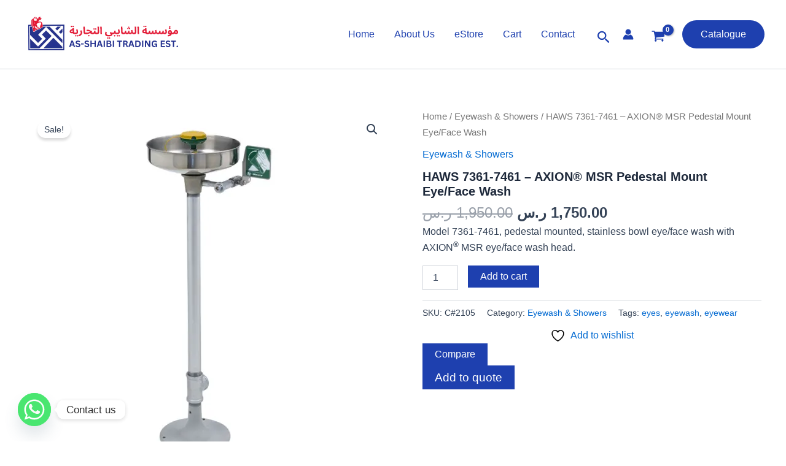

--- FILE ---
content_type: image/svg+xml
request_url: https://www.asshaibi.com/wp-content/uploads/2022/09/As-2.svg
body_size: 132530
content:
<svg xmlns="http://www.w3.org/2000/svg" xmlns:xlink="http://www.w3.org/1999/xlink" width="270" viewBox="0 0 202.5 60" height="80" preserveAspectRatio="xMidYMid meet"><defs><g></g><clipPath id="e2e09eb47c"><path d="M 0 0.0742188 L 202 0.0742188 L 202 59.925781 L 0 59.925781 Z M 0 0.0742188 " clip-rule="nonzero"></path></clipPath><clipPath id="a261770913"><path d="M 6 6.058594 L 53.867188 6.058594 L 53.867188 53.941406 L 6 53.941406 Z M 6 6.058594 " clip-rule="nonzero"></path></clipPath><image x="0" y="0" width="432" xlink:href="[data-uri]" id="455f8ba88e" height="432" preserveAspectRatio="xMidYMid meet"></image></defs><g clip-path="url(#e2e09eb47c)"><path fill="#ffffff" d="M 0 0.0742188 L 202 0.0742188 L 202 59.925781 L 0 59.925781 Z M 0 0.0742188 " fill-opacity="1" fill-rule="nonzero"></path><path fill="#ffffff" d="M 0 0.0742188 L 202 0.0742188 L 202 59.925781 L 0 59.925781 Z M 0 0.0742188 " fill-opacity="1" fill-rule="nonzero"></path></g><g clip-path="url(#a261770913)"><g transform="matrix(0.110837, 0, 0, 0.110837, 5.985221, 6.059115)"><image x="0" y="0" width="432" xlink:href="[data-uri]" height="432" preserveAspectRatio="xMidYMid meet"></image></g></g><g fill="#24318f" fill-opacity="1"><g transform="translate(58.035197, 45.523458)"><g><path d="M 7.453125 0 L 5.84375 0 L 5.265625 -1.796875 L 2.28125 -1.796875 L 1.703125 0 L 0.109375 0 L 2.796875 -7.78125 L 4.78125 -7.78125 Z M 3.703125 -6.15625 L 2.703125 -3.078125 L 4.828125 -3.078125 L 3.828125 -6.15625 Z M 3.703125 -6.15625 "></path></g></g></g><g fill="#24318f" fill-opacity="1"><g transform="translate(65.613602, 45.523458)"><g><path d="M 3.453125 0.109375 C 2.910156 0.109375 2.425781 0.046875 2 -0.078125 C 1.582031 -0.210938 1.234375 -0.390625 0.953125 -0.609375 C 0.671875 -0.828125 0.457031 -1.066406 0.3125 -1.328125 L 1.15625 -2.359375 L 1.296875 -2.359375 C 1.523438 -2.003906 1.816406 -1.722656 2.171875 -1.515625 C 2.535156 -1.316406 2.960938 -1.21875 3.453125 -1.21875 C 3.859375 -1.21875 4.164062 -1.300781 4.375 -1.46875 C 4.582031 -1.644531 4.6875 -1.890625 4.6875 -2.203125 C 4.6875 -2.378906 4.648438 -2.53125 4.578125 -2.65625 C 4.515625 -2.78125 4.40625 -2.882812 4.25 -2.96875 C 4.09375 -3.0625 3.882812 -3.140625 3.625 -3.203125 L 2.625 -3.4375 C 1.925781 -3.59375 1.40625 -3.851562 1.0625 -4.21875 C 0.71875 -4.59375 0.546875 -5.078125 0.546875 -5.671875 C 0.546875 -6.109375 0.65625 -6.492188 0.875 -6.828125 C 1.09375 -7.160156 1.410156 -7.421875 1.828125 -7.609375 C 2.253906 -7.796875 2.757812 -7.890625 3.34375 -7.890625 C 3.945312 -7.890625 4.460938 -7.804688 4.890625 -7.640625 C 5.316406 -7.484375 5.675781 -7.242188 5.96875 -6.921875 L 5.203125 -5.875 L 5.078125 -5.875 C 4.859375 -6.113281 4.601562 -6.289062 4.3125 -6.40625 C 4.03125 -6.519531 3.707031 -6.578125 3.34375 -6.578125 C 2.925781 -6.578125 2.601562 -6.5 2.375 -6.34375 C 2.15625 -6.195312 2.046875 -5.992188 2.046875 -5.734375 C 2.046875 -5.484375 2.125 -5.285156 2.28125 -5.140625 C 2.4375 -4.992188 2.703125 -4.882812 3.078125 -4.8125 L 4.109375 -4.59375 C 4.859375 -4.4375 5.40625 -4.164062 5.75 -3.78125 C 6.09375 -3.40625 6.265625 -2.910156 6.265625 -2.296875 C 6.265625 -1.804688 6.15625 -1.378906 5.9375 -1.015625 C 5.726562 -0.660156 5.410156 -0.382812 4.984375 -0.1875 C 4.566406 0.0078125 4.054688 0.109375 3.453125 0.109375 Z M 3.453125 0.109375 "></path></g></g></g><g fill="#24318f" fill-opacity="1"><g transform="translate(72.293235, 45.523458)"><g><path d="M 3.71875 -3.125 L 0.46875 -3.125 L 0.46875 -4.421875 L 3.71875 -4.421875 Z M 3.71875 -3.125 "></path></g></g></g><g fill="#24318f" fill-opacity="1"><g transform="translate(76.489278, 45.523458)"><g><path d="M 3.453125 0.109375 C 2.910156 0.109375 2.425781 0.046875 2 -0.078125 C 1.582031 -0.210938 1.234375 -0.390625 0.953125 -0.609375 C 0.671875 -0.828125 0.457031 -1.066406 0.3125 -1.328125 L 1.15625 -2.359375 L 1.296875 -2.359375 C 1.523438 -2.003906 1.816406 -1.722656 2.171875 -1.515625 C 2.535156 -1.316406 2.960938 -1.21875 3.453125 -1.21875 C 3.859375 -1.21875 4.164062 -1.300781 4.375 -1.46875 C 4.582031 -1.644531 4.6875 -1.890625 4.6875 -2.203125 C 4.6875 -2.378906 4.648438 -2.53125 4.578125 -2.65625 C 4.515625 -2.78125 4.40625 -2.882812 4.25 -2.96875 C 4.09375 -3.0625 3.882812 -3.140625 3.625 -3.203125 L 2.625 -3.4375 C 1.925781 -3.59375 1.40625 -3.851562 1.0625 -4.21875 C 0.71875 -4.59375 0.546875 -5.078125 0.546875 -5.671875 C 0.546875 -6.109375 0.65625 -6.492188 0.875 -6.828125 C 1.09375 -7.160156 1.410156 -7.421875 1.828125 -7.609375 C 2.253906 -7.796875 2.757812 -7.890625 3.34375 -7.890625 C 3.945312 -7.890625 4.460938 -7.804688 4.890625 -7.640625 C 5.316406 -7.484375 5.675781 -7.242188 5.96875 -6.921875 L 5.203125 -5.875 L 5.078125 -5.875 C 4.859375 -6.113281 4.601562 -6.289062 4.3125 -6.40625 C 4.03125 -6.519531 3.707031 -6.578125 3.34375 -6.578125 C 2.925781 -6.578125 2.601562 -6.5 2.375 -6.34375 C 2.15625 -6.195312 2.046875 -5.992188 2.046875 -5.734375 C 2.046875 -5.484375 2.125 -5.285156 2.28125 -5.140625 C 2.4375 -4.992188 2.703125 -4.882812 3.078125 -4.8125 L 4.109375 -4.59375 C 4.859375 -4.4375 5.40625 -4.164062 5.75 -3.78125 C 6.09375 -3.40625 6.265625 -2.910156 6.265625 -2.296875 C 6.265625 -1.804688 6.15625 -1.378906 5.9375 -1.015625 C 5.726562 -0.660156 5.410156 -0.382812 4.984375 -0.1875 C 4.566406 0.0078125 4.054688 0.109375 3.453125 0.109375 Z M 3.453125 0.109375 "></path></g></g></g><g fill="#24318f" fill-opacity="1"><g transform="translate(83.168911, 45.523458)"><g><path d="M 6.03125 -4.84375 L 6.03125 -7.78125 L 7.5625 -7.78125 L 7.5625 0 L 6.03125 0 L 6.03125 -3.546875 L 2.546875 -3.546875 L 2.546875 0 L 1.015625 0 L 1.015625 -7.78125 L 2.546875 -7.78125 L 2.546875 -4.84375 Z M 6.03125 -4.84375 "></path></g></g></g><g fill="#24318f" fill-opacity="1"><g transform="translate(91.747133, 45.523458)"><g><path d="M 7.453125 0 L 5.84375 0 L 5.265625 -1.796875 L 2.28125 -1.796875 L 1.703125 0 L 0.109375 0 L 2.796875 -7.78125 L 4.78125 -7.78125 Z M 3.703125 -6.15625 L 2.703125 -3.078125 L 4.828125 -3.078125 L 3.828125 -6.15625 Z M 3.703125 -6.15625 "></path></g></g></g><g fill="#24318f" fill-opacity="1"><g transform="translate(99.325538, 45.523458)"><g><path d="M 2.546875 0 L 1.015625 0 L 1.015625 -7.78125 L 2.546875 -7.78125 Z M 2.546875 0 "></path></g></g></g><g fill="#24318f" fill-opacity="1"><g transform="translate(102.888718, 45.523458)"><g><path d="M 1.015625 0 L 1.015625 -7.78125 L 4.328125 -7.78125 C 4.804688 -7.78125 5.210938 -7.703125 5.546875 -7.546875 C 5.878906 -7.398438 6.128906 -7.1875 6.296875 -6.90625 C 6.460938 -6.625 6.546875 -6.296875 6.546875 -5.921875 C 6.546875 -5.578125 6.460938 -5.269531 6.296875 -5 C 6.128906 -4.738281 5.890625 -4.53125 5.578125 -4.375 L 5.578125 -4.265625 C 6.066406 -4.140625 6.441406 -3.90625 6.703125 -3.5625 C 6.972656 -3.226562 7.109375 -2.816406 7.109375 -2.328125 C 7.109375 -1.585938 6.882812 -1.015625 6.4375 -0.609375 C 5.988281 -0.203125 5.328125 0 4.453125 0 Z M 4.015625 -4.671875 C 4.722656 -4.671875 5.078125 -4.992188 5.078125 -5.640625 C 5.078125 -5.972656 4.988281 -6.21875 4.8125 -6.375 C 4.632812 -6.539062 4.367188 -6.625 4.015625 -6.625 L 2.546875 -6.625 L 2.546875 -4.671875 Z M 4.296875 -1.21875 C 5.140625 -1.21875 5.5625 -1.601562 5.5625 -2.375 C 5.5625 -3.144531 5.140625 -3.53125 4.296875 -3.53125 L 2.546875 -3.53125 L 2.546875 -1.21875 Z M 4.296875 -1.21875 "></path></g></g></g><g fill="#24318f" fill-opacity="1"><g transform="translate(110.493714, 45.523458)"><g><path d="M 2.546875 0 L 1.015625 0 L 1.015625 -7.78125 L 2.546875 -7.78125 Z M 2.546875 0 "></path></g></g></g><g fill="#24318f" fill-opacity="1"><g transform="translate(114.056894, 45.523458)"><g></g></g></g><g fill="#24318f" fill-opacity="1"><g transform="translate(116.625574, 45.523458)"><g><path d="M 6.234375 -7.78125 L 6.234375 -6.484375 L 3.984375 -6.484375 L 3.984375 0 L 2.453125 0 L 2.453125 -6.484375 L 0.21875 -6.484375 L 0.21875 -7.78125 Z M 6.234375 -7.78125 "></path></g></g></g><g fill="#24318f" fill-opacity="1"><g transform="translate(123.071207, 45.523458)"><g><path d="M 1.015625 0 L 1.015625 -7.78125 L 4.125 -7.78125 C 4.9375 -7.78125 5.546875 -7.59375 5.953125 -7.21875 C 6.359375 -6.84375 6.5625 -6.332031 6.5625 -5.6875 C 6.5625 -5.21875 6.441406 -4.832031 6.203125 -4.53125 C 5.960938 -4.226562 5.609375 -3.992188 5.140625 -3.828125 L 5.140625 -3.71875 C 5.378906 -3.613281 5.570312 -3.457031 5.71875 -3.25 C 5.875 -3.039062 6.019531 -2.726562 6.15625 -2.3125 L 6.9375 0 L 5.359375 0 L 4.59375 -2.328125 C 4.519531 -2.554688 4.429688 -2.734375 4.328125 -2.859375 C 4.234375 -2.992188 4.109375 -3.085938 3.953125 -3.140625 C 3.804688 -3.203125 3.613281 -3.234375 3.375 -3.234375 L 2.546875 -3.234375 L 2.546875 0 Z M 3.953125 -4.453125 C 4.691406 -4.453125 5.0625 -4.800781 5.0625 -5.5 C 5.0625 -6.207031 4.691406 -6.5625 3.953125 -6.5625 L 2.546875 -6.5625 L 2.546875 -4.453125 Z M 3.953125 -4.453125 "></path></g></g></g><g fill="#24318f" fill-opacity="1"><g transform="translate(130.341157, 45.523458)"><g><path d="M 7.453125 0 L 5.84375 0 L 5.265625 -1.796875 L 2.28125 -1.796875 L 1.703125 0 L 0.109375 0 L 2.796875 -7.78125 L 4.78125 -7.78125 Z M 3.703125 -6.15625 L 2.703125 -3.078125 L 4.828125 -3.078125 L 3.828125 -6.15625 Z M 3.703125 -6.15625 "></path></g></g></g><g fill="#24318f" fill-opacity="1"><g transform="translate(137.919562, 45.523458)"><g><path d="M 3.8125 -7.78125 C 5.070312 -7.78125 6.03125 -7.453125 6.6875 -6.796875 C 7.351562 -6.140625 7.6875 -5.171875 7.6875 -3.890625 C 7.6875 -2.609375 7.351562 -1.640625 6.6875 -0.984375 C 6.03125 -0.328125 5.070312 0 3.8125 0 L 1.015625 0 L 1.015625 -7.78125 Z M 3.71875 -1.296875 C 4.519531 -1.296875 5.117188 -1.5 5.515625 -1.90625 C 5.910156 -2.3125 6.109375 -2.972656 6.109375 -3.890625 C 6.109375 -4.796875 5.910156 -5.453125 5.515625 -5.859375 C 5.117188 -6.273438 4.519531 -6.484375 3.71875 -6.484375 L 2.546875 -6.484375 L 2.546875 -1.296875 Z M 3.71875 -1.296875 "></path></g></g></g><g fill="#24318f" fill-opacity="1"><g transform="translate(146.231876, 45.523458)"><g><path d="M 2.546875 0 L 1.015625 0 L 1.015625 -7.78125 L 2.546875 -7.78125 Z M 2.546875 0 "></path></g></g></g><g fill="#24318f" fill-opacity="1"><g transform="translate(149.795056, 45.523458)"><g><path d="M 2.5 0 L 1.015625 0 L 1.015625 -7.78125 L 2.765625 -7.78125 L 5.890625 -2.765625 L 6.03125 -2.78125 L 6.03125 -7.78125 L 7.515625 -7.78125 L 7.515625 0 L 5.9375 0 L 2.625 -5.34375 L 2.5 -5.328125 Z M 2.5 0 "></path></g></g></g><g fill="#24318f" fill-opacity="1"><g transform="translate(158.320097, 45.523458)"><g><path d="M 3.78125 0.109375 C 3.125 0.109375 2.554688 -0.0351562 2.078125 -0.328125 C 1.609375 -0.628906 1.242188 -1.078125 0.984375 -1.671875 C 0.734375 -2.265625 0.609375 -3.003906 0.609375 -3.890625 C 0.609375 -4.773438 0.757812 -5.515625 1.0625 -6.109375 C 1.375 -6.710938 1.804688 -7.160156 2.359375 -7.453125 C 2.910156 -7.742188 3.546875 -7.890625 4.265625 -7.890625 C 5.003906 -7.890625 5.632812 -7.75 6.15625 -7.46875 C 6.6875 -7.195312 7.0625 -6.785156 7.28125 -6.234375 L 6.15625 -5.5625 L 6.015625 -5.5625 C 5.859375 -5.90625 5.632812 -6.15625 5.34375 -6.3125 C 5.050781 -6.476562 4.691406 -6.5625 4.265625 -6.5625 C 3.597656 -6.5625 3.085938 -6.347656 2.734375 -5.921875 C 2.378906 -5.503906 2.203125 -4.828125 2.203125 -3.890625 C 2.203125 -2.953125 2.363281 -2.269531 2.6875 -1.84375 C 3.019531 -1.414062 3.507812 -1.203125 4.15625 -1.203125 C 4.71875 -1.203125 5.128906 -1.328125 5.390625 -1.578125 C 5.660156 -1.828125 5.796875 -2.203125 5.796875 -2.703125 L 5.796875 -3.046875 L 3.96875 -3.046875 L 3.96875 -4.296875 L 7.328125 -4.296875 L 7.328125 0 L 5.859375 0 L 5.859375 -1.046875 L 5.75 -1.0625 C 5.59375 -0.6875 5.347656 -0.394531 5.015625 -0.1875 C 4.691406 0.0078125 4.28125 0.109375 3.78125 0.109375 Z M 3.78125 0.109375 "></path></g></g></g><g fill="#24318f" fill-opacity="1"><g transform="translate(166.43032, 45.523458)"><g></g></g></g><g fill="#24318f" fill-opacity="1"><g transform="translate(168.999, 45.523458)"><g><path d="M 2.546875 -3.40625 L 2.546875 -1.28125 L 6.265625 -1.28125 L 6.265625 0 L 1.015625 0 L 1.015625 -7.78125 L 6.171875 -7.78125 L 6.171875 -6.484375 L 2.546875 -6.484375 L 2.546875 -4.671875 L 5.71875 -4.671875 L 5.71875 -3.40625 Z M 2.546875 -3.40625 "></path></g></g></g><g fill="#24318f" fill-opacity="1"><g transform="translate(175.683951, 45.523458)"><g><path d="M 3.453125 0.109375 C 2.910156 0.109375 2.425781 0.046875 2 -0.078125 C 1.582031 -0.210938 1.234375 -0.390625 0.953125 -0.609375 C 0.671875 -0.828125 0.457031 -1.066406 0.3125 -1.328125 L 1.15625 -2.359375 L 1.296875 -2.359375 C 1.523438 -2.003906 1.816406 -1.722656 2.171875 -1.515625 C 2.535156 -1.316406 2.960938 -1.21875 3.453125 -1.21875 C 3.859375 -1.21875 4.164062 -1.300781 4.375 -1.46875 C 4.582031 -1.644531 4.6875 -1.890625 4.6875 -2.203125 C 4.6875 -2.378906 4.648438 -2.53125 4.578125 -2.65625 C 4.515625 -2.78125 4.40625 -2.882812 4.25 -2.96875 C 4.09375 -3.0625 3.882812 -3.140625 3.625 -3.203125 L 2.625 -3.4375 C 1.925781 -3.59375 1.40625 -3.851562 1.0625 -4.21875 C 0.71875 -4.59375 0.546875 -5.078125 0.546875 -5.671875 C 0.546875 -6.109375 0.65625 -6.492188 0.875 -6.828125 C 1.09375 -7.160156 1.410156 -7.421875 1.828125 -7.609375 C 2.253906 -7.796875 2.757812 -7.890625 3.34375 -7.890625 C 3.945312 -7.890625 4.460938 -7.804688 4.890625 -7.640625 C 5.316406 -7.484375 5.675781 -7.242188 5.96875 -6.921875 L 5.203125 -5.875 L 5.078125 -5.875 C 4.859375 -6.113281 4.601562 -6.289062 4.3125 -6.40625 C 4.03125 -6.519531 3.707031 -6.578125 3.34375 -6.578125 C 2.925781 -6.578125 2.601562 -6.5 2.375 -6.34375 C 2.15625 -6.195312 2.046875 -5.992188 2.046875 -5.734375 C 2.046875 -5.484375 2.125 -5.285156 2.28125 -5.140625 C 2.4375 -4.992188 2.703125 -4.882812 3.078125 -4.8125 L 4.109375 -4.59375 C 4.859375 -4.4375 5.40625 -4.164062 5.75 -3.78125 C 6.09375 -3.40625 6.265625 -2.910156 6.265625 -2.296875 C 6.265625 -1.804688 6.15625 -1.378906 5.9375 -1.015625 C 5.726562 -0.660156 5.410156 -0.382812 4.984375 -0.1875 C 4.566406 0.0078125 4.054688 0.109375 3.453125 0.109375 Z M 3.453125 0.109375 "></path></g></g></g><g fill="#24318f" fill-opacity="1"><g transform="translate(182.363584, 45.523458)"><g><path d="M 6.234375 -7.78125 L 6.234375 -6.484375 L 3.984375 -6.484375 L 3.984375 0 L 2.453125 0 L 2.453125 -6.484375 L 0.21875 -6.484375 L 0.21875 -7.78125 Z M 6.234375 -7.78125 "></path></g></g></g><g fill="#24318f" fill-opacity="1"><g transform="translate(188.809216, 45.523458)"><g><path d="M 1.5 0.046875 C 1.3125 0.046875 1.144531 0.0078125 1 -0.0625 C 0.851562 -0.144531 0.742188 -0.25 0.671875 -0.375 C 0.597656 -0.507812 0.5625 -0.664062 0.5625 -0.84375 C 0.5625 -1.007812 0.597656 -1.160156 0.671875 -1.296875 C 0.742188 -1.429688 0.851562 -1.535156 1 -1.609375 C 1.144531 -1.691406 1.3125 -1.734375 1.5 -1.734375 C 1.6875 -1.734375 1.851562 -1.691406 2 -1.609375 C 2.144531 -1.535156 2.253906 -1.429688 2.328125 -1.296875 C 2.410156 -1.160156 2.453125 -1.007812 2.453125 -0.84375 C 2.453125 -0.582031 2.363281 -0.367188 2.1875 -0.203125 C 2.019531 -0.0351562 1.789062 0.046875 1.5 0.046875 Z M 1.5 0.046875 "></path></g></g></g><g fill="#e31c37" fill-opacity="1"><g transform="translate(58.527895, 29.682937)"><g><path d="M 6.84375 0.0625 C 6.226562 0.0625 5.703125 -0.0195312 5.265625 -0.1875 C 4.828125 -0.351562 4.5 -0.628906 4.28125 -1.015625 C 3.769531 -0.921875 3.273438 -0.890625 2.796875 -0.921875 C 2.316406 -0.960938 1.890625 -1.066406 1.515625 -1.234375 C 1.148438 -1.398438 0.859375 -1.640625 0.640625 -1.953125 C 0.429688 -2.273438 0.328125 -2.671875 0.328125 -3.140625 C 0.328125 -3.691406 0.476562 -4.171875 0.78125 -4.578125 C 1.082031 -4.992188 1.492188 -5.34375 2.015625 -5.625 C 2.535156 -5.914062 3.125 -6.140625 3.78125 -6.296875 L 3.75 -7.234375 L 5.484375 -7.234375 L 5.6875 -2.875 C 5.707031 -2.375 5.816406 -2.046875 6.015625 -1.890625 C 6.222656 -1.734375 6.539062 -1.65625 6.96875 -1.65625 C 7.28125 -1.65625 7.5 -1.578125 7.625 -1.421875 C 7.757812 -1.265625 7.828125 -1.066406 7.828125 -0.828125 C 7.828125 -0.566406 7.742188 -0.351562 7.578125 -0.1875 C 7.410156 -0.0195312 7.164062 0.0625 6.84375 0.0625 Z M 2.0625 -3.296875 C 2.0625 -3.109375 2.148438 -2.960938 2.328125 -2.859375 C 2.515625 -2.753906 2.75 -2.6875 3.03125 -2.65625 C 3.320312 -2.625 3.625 -2.640625 3.9375 -2.703125 L 3.859375 -4.59375 C 3.304688 -4.5 2.867188 -4.332031 2.546875 -4.09375 C 2.222656 -3.863281 2.0625 -3.597656 2.0625 -3.296875 Z M 2.5 -8.515625 C 2.257812 -8.515625 2.054688 -8.597656 1.890625 -8.765625 C 1.722656 -8.929688 1.640625 -9.128906 1.640625 -9.359375 C 1.640625 -9.597656 1.722656 -9.800781 1.890625 -9.96875 C 2.054688 -10.144531 2.257812 -10.234375 2.5 -10.234375 C 2.726562 -10.234375 2.925781 -10.144531 3.09375 -9.96875 C 3.257812 -9.800781 3.34375 -9.597656 3.34375 -9.359375 C 3.34375 -9.128906 3.257812 -8.929688 3.09375 -8.765625 C 2.925781 -8.597656 2.726562 -8.515625 2.5 -8.515625 Z M 4.640625 -8.5 C 4.398438 -8.5 4.191406 -8.582031 4.015625 -8.75 C 3.847656 -8.914062 3.765625 -9.113281 3.765625 -9.34375 C 3.765625 -9.582031 3.847656 -9.785156 4.015625 -9.953125 C 4.191406 -10.128906 4.398438 -10.21875 4.640625 -10.21875 C 4.867188 -10.21875 5.0625 -10.128906 5.21875 -9.953125 C 5.382812 -9.785156 5.46875 -9.582031 5.46875 -9.34375 C 5.46875 -9.113281 5.382812 -8.914062 5.21875 -8.75 C 5.0625 -8.582031 4.867188 -8.5 4.640625 -8.5 Z M 4.640625 -8.5 "></path></g></g></g><g fill="#e31c37" fill-opacity="1"><g transform="translate(65.374712, 29.682937)"><g><path d="M 0 0.0625 L 0.125 -1.65625 C 0.613281 -1.65625 0.988281 -1.679688 1.25 -1.734375 C 1.519531 -1.785156 1.703125 -1.878906 1.796875 -2.015625 C 1.898438 -2.148438 1.953125 -2.34375 1.953125 -2.59375 C 1.953125 -2.820312 1.921875 -3.097656 1.859375 -3.421875 C 1.796875 -3.742188 1.71875 -4.070312 1.625 -4.40625 C 1.53125 -4.75 1.429688 -5.070312 1.328125 -5.375 L 3.03125 -5.84375 C 3.125 -5.5625 3.222656 -5.234375 3.328125 -4.859375 C 3.429688 -4.492188 3.515625 -4.113281 3.578125 -3.71875 C 3.648438 -3.320312 3.6875 -2.945312 3.6875 -2.59375 C 3.6875 -2.039062 3.59375 -1.585938 3.40625 -1.234375 C 3.226562 -0.890625 2.976562 -0.617188 2.65625 -0.421875 C 2.332031 -0.234375 1.941406 -0.101562 1.484375 -0.03125 C 1.035156 0.03125 0.539062 0.0625 0 0.0625 Z M 3.046875 2.921875 C 2.804688 2.921875 2.601562 2.835938 2.4375 2.671875 C 2.269531 2.503906 2.1875 2.300781 2.1875 2.0625 C 2.1875 1.832031 2.269531 1.628906 2.4375 1.453125 C 2.601562 1.273438 2.804688 1.1875 3.046875 1.1875 C 3.273438 1.1875 3.472656 1.273438 3.640625 1.453125 C 3.804688 1.628906 3.890625 1.832031 3.890625 2.0625 C 3.890625 2.300781 3.804688 2.503906 3.640625 2.671875 C 3.472656 2.835938 3.273438 2.921875 3.046875 2.921875 Z M 0.921875 2.921875 C 0.679688 2.921875 0.476562 2.835938 0.3125 2.671875 C 0.144531 2.503906 0.0625 2.300781 0.0625 2.0625 C 0.0625 1.832031 0.144531 1.628906 0.3125 1.453125 C 0.476562 1.273438 0.679688 1.1875 0.921875 1.1875 C 1.148438 1.1875 1.34375 1.273438 1.5 1.453125 C 1.664062 1.628906 1.75 1.832031 1.75 2.0625 C 1.75 2.300781 1.664062 2.503906 1.5 2.671875 C 1.34375 2.835938 1.148438 2.921875 0.921875 2.921875 Z M 0.921875 2.921875 "></path></g></g></g><g fill="#e31c37" fill-opacity="1"><g transform="translate(69.795591, 29.682937)"><g><path d="M 0.203125 2.828125 L -0.4375 1.25 C 0.613281 0.882812 1.378906 0.460938 1.859375 -0.015625 C 2.335938 -0.492188 2.578125 -1.003906 2.578125 -1.546875 C 2.578125 -1.890625 2.5 -2.257812 2.34375 -2.65625 C 2.195312 -3.050781 2.003906 -3.476562 1.765625 -3.9375 L 3.390625 -4.71875 C 3.671875 -4.164062 3.890625 -3.640625 4.046875 -3.140625 C 4.210938 -2.640625 4.296875 -2.171875 4.296875 -1.734375 C 4.296875 -0.722656 3.96875 0.164062 3.3125 0.9375 C 2.65625 1.707031 1.617188 2.335938 0.203125 2.828125 Z M 0.203125 2.828125 "></path></g></g></g><g fill="#e31c37" fill-opacity="1"><g transform="translate(74.832192, 29.682937)"><g><path d="M 3.90625 0.0625 C 3.144531 0.0625 2.554688 -0.015625 2.140625 -0.171875 C 1.722656 -0.328125 1.429688 -0.570312 1.265625 -0.90625 C 1.097656 -1.238281 1.003906 -1.660156 0.984375 -2.171875 L 0.71875 -9.015625 L 2.453125 -9.015625 L 2.703125 -2.984375 C 2.722656 -2.609375 2.765625 -2.328125 2.828125 -2.140625 C 2.898438 -1.953125 3.023438 -1.820312 3.203125 -1.75 C 3.378906 -1.6875 3.65625 -1.65625 4.03125 -1.65625 C 4.332031 -1.65625 4.550781 -1.578125 4.6875 -1.421875 C 4.832031 -1.265625 4.90625 -1.066406 4.90625 -0.828125 C 4.90625 -0.566406 4.816406 -0.351562 4.640625 -0.1875 C 4.472656 -0.0195312 4.226562 0.0625 3.90625 0.0625 Z M 3.90625 0.0625 "></path></g></g></g><g fill="#e31c37" fill-opacity="1"><g transform="translate(78.748178, 29.682937)"><g><path d="M 0 0.0625 L 0.125 -1.65625 C 1.007812 -1.65625 1.867188 -1.753906 2.703125 -1.953125 C 3.546875 -2.148438 4.289062 -2.46875 4.9375 -2.90625 C 4.5625 -3.125 4.144531 -3.296875 3.6875 -3.421875 C 3.226562 -3.546875 2.726562 -3.609375 2.1875 -3.609375 C 1.988281 -3.609375 1.78125 -3.597656 1.5625 -3.578125 C 1.34375 -3.554688 1.125 -3.519531 0.90625 -3.46875 L 0.65625 -5.15625 C 0.894531 -5.21875 1.144531 -5.265625 1.40625 -5.296875 C 1.664062 -5.328125 1.90625 -5.34375 2.125 -5.34375 C 2.675781 -5.34375 3.171875 -5.269531 3.609375 -5.125 C 4.054688 -4.976562 4.460938 -4.804688 4.828125 -4.609375 C 5.191406 -4.410156 5.53125 -4.234375 5.84375 -4.078125 C 6.164062 -3.929688 6.476562 -3.859375 6.78125 -3.859375 L 7.234375 -3.859375 L 7.4375 -2.234375 C 7.257812 -2.222656 7.085938 -2.195312 6.921875 -2.15625 C 6.753906 -2.113281 6.59375 -2.0625 6.4375 -2 C 6.644531 -1.875 6.890625 -1.785156 7.171875 -1.734375 C 7.460938 -1.679688 7.796875 -1.65625 8.171875 -1.65625 C 8.484375 -1.65625 8.703125 -1.578125 8.828125 -1.421875 C 8.960938 -1.265625 9.03125 -1.066406 9.03125 -0.828125 C 9.03125 -0.566406 8.945312 -0.351562 8.78125 -0.1875 C 8.613281 -0.0195312 8.367188 0.0625 8.046875 0.0625 C 7.390625 0.0625 6.8125 -0.03125 6.3125 -0.21875 C 5.8125 -0.40625 5.410156 -0.773438 5.109375 -1.328125 C 4.734375 -1.117188 4.316406 -0.90625 3.859375 -0.6875 C 3.398438 -0.476562 2.859375 -0.300781 2.234375 -0.15625 C 1.617188 -0.0078125 0.875 0.0625 0 0.0625 Z M 3.484375 2.84375 C 3.242188 2.84375 3.035156 2.757812 2.859375 2.59375 C 2.691406 2.425781 2.609375 2.222656 2.609375 1.984375 C 2.609375 1.742188 2.691406 1.535156 2.859375 1.359375 C 3.035156 1.179688 3.242188 1.09375 3.484375 1.09375 C 3.710938 1.09375 3.910156 1.179688 4.078125 1.359375 C 4.253906 1.535156 4.34375 1.742188 4.34375 1.984375 C 4.34375 2.222656 4.253906 2.425781 4.078125 2.59375 C 3.910156 2.757812 3.710938 2.84375 3.484375 2.84375 Z M 3.484375 2.84375 "></path></g></g></g><g fill="#e31c37" fill-opacity="1"><g transform="translate(86.80181, 29.682937)"><g><path d="M 0 0.0625 L 0.125 -1.65625 C 0.414062 -1.65625 0.664062 -1.679688 0.875 -1.734375 C 1.09375 -1.796875 1.273438 -1.914062 1.421875 -2.09375 C 1.578125 -2.269531 1.703125 -2.53125 1.796875 -2.875 C 1.898438 -3.21875 1.992188 -3.679688 2.078125 -4.265625 L 3.6875 -3.984375 C 3.65625 -3.796875 3.617188 -3.570312 3.578125 -3.3125 C 3.535156 -3.050781 3.515625 -2.804688 3.515625 -2.578125 C 3.515625 -2.285156 3.640625 -2.054688 3.890625 -1.890625 C 4.140625 -1.734375 4.5625 -1.65625 5.15625 -1.65625 C 5.457031 -1.65625 5.675781 -1.578125 5.8125 -1.421875 C 5.945312 -1.265625 6.015625 -1.066406 6.015625 -0.828125 C 6.015625 -0.566406 5.929688 -0.351562 5.765625 -0.1875 C 5.597656 -0.0195312 5.351562 0.0625 5.03125 0.0625 C 4.457031 0.0625 3.96875 -0.0078125 3.5625 -0.15625 C 3.15625 -0.300781 2.859375 -0.566406 2.671875 -0.953125 C 2.453125 -0.648438 2.191406 -0.425781 1.890625 -0.28125 C 1.585938 -0.144531 1.273438 -0.0507812 0.953125 0 C 0.628906 0.0390625 0.3125 0.0625 0 0.0625 Z M 1.8125 -5.375 C 1.570312 -5.375 1.367188 -5.457031 1.203125 -5.625 C 1.035156 -5.789062 0.953125 -5.988281 0.953125 -6.21875 C 0.953125 -6.457031 1.035156 -6.660156 1.203125 -6.828125 C 1.367188 -7.003906 1.570312 -7.09375 1.8125 -7.09375 C 2.039062 -7.09375 2.238281 -7.003906 2.40625 -6.828125 C 2.570312 -6.660156 2.65625 -6.457031 2.65625 -6.21875 C 2.65625 -5.988281 2.570312 -5.789062 2.40625 -5.625 C 2.238281 -5.457031 2.039062 -5.375 1.8125 -5.375 Z M 3.953125 -5.359375 C 3.710938 -5.359375 3.503906 -5.441406 3.328125 -5.609375 C 3.160156 -5.773438 3.078125 -5.972656 3.078125 -6.203125 C 3.078125 -6.441406 3.160156 -6.644531 3.328125 -6.8125 C 3.503906 -6.988281 3.710938 -7.078125 3.953125 -7.078125 C 4.179688 -7.078125 4.375 -6.988281 4.53125 -6.8125 C 4.695312 -6.644531 4.78125 -6.441406 4.78125 -6.203125 C 4.78125 -5.972656 4.695312 -5.773438 4.53125 -5.609375 C 4.375 -5.441406 4.179688 -5.359375 3.953125 -5.359375 Z M 3.953125 -5.359375 "></path></g></g></g><g fill="#e31c37" fill-opacity="1"><g transform="translate(91.838412, 29.682937)"><g><path d="M 0 0.0625 L 0.125 -1.65625 C 0.5 -1.65625 0.769531 -1.691406 0.9375 -1.765625 C 1.101562 -1.847656 1.203125 -2 1.234375 -2.21875 C 1.265625 -2.4375 1.269531 -2.753906 1.25 -3.171875 L 1.03125 -9.015625 L 2.765625 -9.015625 L 3.015625 -3.046875 C 3.035156 -2.578125 3.015625 -2.148438 2.953125 -1.765625 C 2.898438 -1.378906 2.773438 -1.050781 2.578125 -0.78125 C 2.378906 -0.507812 2.070312 -0.300781 1.65625 -0.15625 C 1.238281 -0.0078125 0.6875 0.0625 0 0.0625 Z M 0 0.0625 "></path></g></g></g><g fill="#e31c37" fill-opacity="1"><g transform="translate(95.495797, 29.682937)"><g><path d="M 0.984375 0 L 0.71875 -9.015625 L 2.453125 -9.015625 L 2.703125 0 Z M 0.984375 0 "></path></g></g></g><g fill="#e31c37" fill-opacity="1"><g transform="translate(98.857628, 29.682937)"><g></g></g></g><g fill="#e31c37" fill-opacity="1"><g transform="translate(101.761841, 29.682937)"><g><path d="M 0.3125 -0.34375 C 0.3125 -0.625 0.347656 -0.976562 0.421875 -1.40625 C 0.503906 -1.84375 0.679688 -2.363281 0.953125 -2.96875 L 2.46875 -2.4375 C 2.332031 -2.050781 2.226562 -1.71875 2.15625 -1.4375 C 2.082031 -1.164062 2.046875 -0.898438 2.046875 -0.640625 C 2.046875 -0.0976562 2.273438 0.328125 2.734375 0.640625 C 3.203125 0.960938 3.867188 1.125 4.734375 1.125 C 5.640625 1.125 6.347656 1.035156 6.859375 0.859375 C 7.378906 0.691406 7.640625 0.445312 7.640625 0.125 C 7.640625 -0.0195312 7.523438 -0.160156 7.296875 -0.296875 C 7.066406 -0.429688 6.675781 -0.597656 6.125 -0.796875 L 6.53125 -2.53125 C 7.226562 -2.238281 7.863281 -2.019531 8.4375 -1.875 C 9.019531 -1.726562 9.53125 -1.65625 9.96875 -1.65625 C 10.28125 -1.65625 10.5 -1.578125 10.625 -1.421875 C 10.757812 -1.265625 10.828125 -1.066406 10.828125 -0.828125 C 10.828125 -0.566406 10.738281 -0.351562 10.5625 -0.1875 C 10.394531 -0.0195312 10.15625 0.0625 9.84375 0.0625 L 9.28125 0.0625 C 9.300781 0.144531 9.3125 0.21875 9.3125 0.28125 C 9.3125 0.34375 9.3125 0.398438 9.3125 0.453125 C 9.3125 0.722656 9.21875 1 9.03125 1.28125 C 8.84375 1.5625 8.554688 1.816406 8.171875 2.046875 C 7.785156 2.285156 7.296875 2.476562 6.703125 2.625 C 6.109375 2.769531 5.398438 2.84375 4.578125 2.84375 C 3.242188 2.84375 2.195312 2.585938 1.4375 2.078125 C 0.6875 1.566406 0.3125 0.757812 0.3125 -0.34375 Z M 5.78125 5.703125 C 5.539062 5.703125 5.335938 5.617188 5.171875 5.453125 C 5.003906 5.285156 4.921875 5.082031 4.921875 4.84375 C 4.921875 4.613281 5.003906 4.410156 5.171875 4.234375 C 5.335938 4.054688 5.539062 3.96875 5.78125 3.96875 C 6.007812 3.96875 6.207031 4.054688 6.375 4.234375 C 6.539062 4.410156 6.625 4.613281 6.625 4.84375 C 6.625 5.082031 6.539062 5.285156 6.375 5.453125 C 6.207031 5.617188 6.007812 5.703125 5.78125 5.703125 Z M 3.65625 5.703125 C 3.414062 5.703125 3.210938 5.617188 3.046875 5.453125 C 2.878906 5.285156 2.796875 5.082031 2.796875 4.84375 C 2.796875 4.613281 2.878906 4.410156 3.046875 4.234375 C 3.210938 4.054688 3.414062 3.96875 3.65625 3.96875 C 3.882812 3.96875 4.078125 4.054688 4.234375 4.234375 C 4.398438 4.410156 4.484375 4.613281 4.484375 4.84375 C 4.484375 5.082031 4.398438 5.285156 4.234375 5.453125 C 4.078125 5.617188 3.882812 5.703125 3.65625 5.703125 Z M 3.65625 5.703125 "></path></g></g></g><g fill="#e31c37" fill-opacity="1"><g transform="translate(111.613382, 29.682937)"><g><path d="M 0 0.0625 L 0.125 -1.65625 C 0.4375 -1.65625 0.679688 -1.679688 0.859375 -1.734375 C 1.046875 -1.796875 1.195312 -1.914062 1.3125 -2.09375 C 1.425781 -2.269531 1.519531 -2.53125 1.59375 -2.875 C 1.675781 -3.21875 1.753906 -3.679688 1.828125 -4.265625 L 3.453125 -3.984375 C 3.410156 -3.796875 3.367188 -3.570312 3.328125 -3.3125 C 3.296875 -3.050781 3.28125 -2.804688 3.28125 -2.578125 C 3.28125 -2.390625 3.320312 -2.222656 3.40625 -2.078125 C 3.488281 -1.941406 3.640625 -1.835938 3.859375 -1.765625 C 4.085938 -1.691406 4.414062 -1.65625 4.84375 -1.65625 C 5.15625 -1.65625 5.378906 -1.578125 5.515625 -1.421875 C 5.648438 -1.265625 5.71875 -1.066406 5.71875 -0.828125 C 5.71875 -0.566406 5.628906 -0.351562 5.453125 -0.1875 C 5.285156 -0.0195312 5.046875 0.0625 4.734375 0.0625 C 4.078125 0.0625 3.5625 -0.00390625 3.1875 -0.140625 C 2.820312 -0.285156 2.5625 -0.539062 2.40625 -0.90625 C 2.101562 -0.476562 1.742188 -0.207031 1.328125 -0.09375 C 0.921875 0.0078125 0.476562 0.0625 0 0.0625 Z M 2.203125 2.90625 C 1.960938 2.90625 1.753906 2.820312 1.578125 2.65625 C 1.410156 2.488281 1.328125 2.285156 1.328125 2.046875 C 1.328125 1.804688 1.410156 1.597656 1.578125 1.421875 C 1.753906 1.242188 1.960938 1.15625 2.203125 1.15625 C 2.429688 1.15625 2.628906 1.242188 2.796875 1.421875 C 2.972656 1.597656 3.0625 1.804688 3.0625 2.046875 C 3.0625 2.285156 2.972656 2.488281 2.796875 2.65625 C 2.628906 2.820312 2.429688 2.90625 2.203125 2.90625 Z M 2.203125 2.90625 "></path></g></g></g><g fill="#e31c37" fill-opacity="1"><g transform="translate(116.342122, 29.682937)"><g><path d="M 0 0.0625 L 0.125 -1.65625 C 0.613281 -1.65625 0.988281 -1.679688 1.25 -1.734375 C 1.519531 -1.785156 1.703125 -1.878906 1.796875 -2.015625 C 1.898438 -2.148438 1.953125 -2.34375 1.953125 -2.59375 C 1.953125 -2.820312 1.921875 -3.097656 1.859375 -3.421875 C 1.796875 -3.742188 1.71875 -4.070312 1.625 -4.40625 C 1.53125 -4.75 1.429688 -5.070312 1.328125 -5.375 L 3.03125 -5.84375 C 3.125 -5.5625 3.222656 -5.234375 3.328125 -4.859375 C 3.429688 -4.492188 3.515625 -4.113281 3.578125 -3.71875 C 3.648438 -3.320312 3.6875 -2.945312 3.6875 -2.59375 C 3.6875 -2.039062 3.59375 -1.585938 3.40625 -1.234375 C 3.226562 -0.890625 2.976562 -0.617188 2.65625 -0.421875 C 2.332031 -0.234375 1.941406 -0.101562 1.484375 -0.03125 C 1.035156 0.03125 0.539062 0.0625 0 0.0625 Z M 3.046875 2.921875 C 2.804688 2.921875 2.601562 2.835938 2.4375 2.671875 C 2.269531 2.503906 2.1875 2.300781 2.1875 2.0625 C 2.1875 1.832031 2.269531 1.628906 2.4375 1.453125 C 2.601562 1.273438 2.804688 1.1875 3.046875 1.1875 C 3.273438 1.1875 3.472656 1.273438 3.640625 1.453125 C 3.804688 1.628906 3.890625 1.832031 3.890625 2.0625 C 3.890625 2.300781 3.804688 2.503906 3.640625 2.671875 C 3.472656 2.835938 3.273438 2.921875 3.046875 2.921875 Z M 0.921875 2.921875 C 0.679688 2.921875 0.476562 2.835938 0.3125 2.671875 C 0.144531 2.503906 0.0625 2.300781 0.0625 2.0625 C 0.0625 1.832031 0.144531 1.628906 0.3125 1.453125 C 0.476562 1.273438 0.679688 1.1875 0.921875 1.1875 C 1.148438 1.1875 1.34375 1.273438 1.5 1.453125 C 1.664062 1.628906 1.75 1.832031 1.75 2.0625 C 1.75 2.300781 1.664062 2.503906 1.5 2.671875 C 1.34375 2.835938 1.148438 2.921875 0.921875 2.921875 Z M 0.921875 2.921875 "></path></g></g></g><g fill="#e31c37" fill-opacity="1"><g transform="translate(120.763, 29.682937)"><g><path d="M 3.90625 0.0625 C 3.144531 0.0625 2.554688 -0.015625 2.140625 -0.171875 C 1.722656 -0.328125 1.429688 -0.570312 1.265625 -0.90625 C 1.097656 -1.238281 1.003906 -1.660156 0.984375 -2.171875 L 0.71875 -9.015625 L 2.453125 -9.015625 L 2.703125 -2.984375 C 2.722656 -2.609375 2.765625 -2.328125 2.828125 -2.140625 C 2.898438 -1.953125 3.023438 -1.820312 3.203125 -1.75 C 3.378906 -1.6875 3.65625 -1.65625 4.03125 -1.65625 C 4.332031 -1.65625 4.550781 -1.578125 4.6875 -1.421875 C 4.832031 -1.265625 4.90625 -1.066406 4.90625 -0.828125 C 4.90625 -0.566406 4.816406 -0.351562 4.640625 -0.1875 C 4.472656 -0.0195312 4.226562 0.0625 3.90625 0.0625 Z M 3.90625 0.0625 "></path></g></g></g><g fill="#e31c37" fill-opacity="1"><g transform="translate(124.678986, 29.682937)"><g><path d="M 0 0.0625 L 0.125 -1.65625 C 0.394531 -1.65625 0.613281 -1.675781 0.78125 -1.71875 C 0.957031 -1.769531 1.097656 -1.875 1.203125 -2.03125 C 1.316406 -2.195312 1.414062 -2.441406 1.5 -2.765625 C 1.59375 -3.085938 1.691406 -3.53125 1.796875 -4.09375 L 3.390625 -3.796875 C 3.359375 -3.609375 3.316406 -3.378906 3.265625 -3.109375 C 3.210938 -2.835938 3.1875 -2.601562 3.1875 -2.40625 C 3.1875 -2.175781 3.257812 -1.992188 3.40625 -1.859375 C 3.550781 -1.722656 3.828125 -1.65625 4.234375 -1.65625 C 4.453125 -1.65625 4.632812 -1.675781 4.78125 -1.71875 C 4.9375 -1.769531 5.066406 -1.875 5.171875 -2.03125 C 5.285156 -2.195312 5.382812 -2.445312 5.46875 -2.78125 C 5.5625 -3.125 5.644531 -3.585938 5.71875 -4.171875 L 7.34375 -3.921875 C 7.300781 -3.628906 7.253906 -3.320312 7.203125 -3 C 7.148438 -2.6875 7.125 -2.445312 7.125 -2.28125 C 7.125 -2.113281 7.195312 -1.96875 7.34375 -1.84375 C 7.5 -1.71875 7.8125 -1.65625 8.28125 -1.65625 C 9 -1.65625 9.359375 -1.984375 9.359375 -2.640625 C 9.359375 -2.910156 9.347656 -3.222656 9.328125 -3.578125 C 9.304688 -3.941406 9.265625 -4.390625 9.203125 -4.921875 L 10.78125 -5.046875 C 10.84375 -4.335938 10.910156 -3.757812 10.984375 -3.3125 C 11.054688 -2.875 11.15625 -2.535156 11.28125 -2.296875 C 11.40625 -2.054688 11.578125 -1.890625 11.796875 -1.796875 C 12.015625 -1.703125 12.300781 -1.65625 12.65625 -1.65625 C 12.96875 -1.65625 13.191406 -1.578125 13.328125 -1.421875 C 13.460938 -1.265625 13.53125 -1.066406 13.53125 -0.828125 C 13.53125 -0.566406 13.445312 -0.351562 13.28125 -0.1875 C 13.113281 -0.0195312 12.863281 0.0625 12.53125 0.0625 C 12.257812 0.0625 11.976562 0.0351562 11.6875 -0.015625 C 11.40625 -0.078125 11.140625 -0.195312 10.890625 -0.375 C 10.640625 -0.5625 10.4375 -0.832031 10.28125 -1.1875 C 10.101562 -0.6875 9.835938 -0.351562 9.484375 -0.1875 C 9.140625 -0.0195312 8.695312 0.0625 8.15625 0.0625 C 7.71875 0.0625 7.335938 -0.00390625 7.015625 -0.140625 C 6.691406 -0.273438 6.46875 -0.507812 6.34375 -0.84375 C 6.1875 -0.570312 6.007812 -0.375 5.8125 -0.25 C 5.613281 -0.125 5.378906 -0.0390625 5.109375 0 C 4.835938 0.0390625 4.519531 0.0625 4.15625 0.0625 C 3.925781 0.0625 3.703125 0.046875 3.484375 0.015625 C 3.273438 -0.015625 3.070312 -0.0859375 2.875 -0.203125 C 2.675781 -0.328125 2.515625 -0.519531 2.390625 -0.78125 C 2.109375 -0.414062 1.765625 -0.179688 1.359375 -0.078125 C 0.960938 0.015625 0.507812 0.0625 0 0.0625 Z M 6.3125 -7.5625 C 6.101562 -7.5625 5.921875 -7.640625 5.765625 -7.796875 C 5.617188 -7.953125 5.546875 -8.132812 5.546875 -8.34375 C 5.546875 -8.5625 5.617188 -8.742188 5.765625 -8.890625 C 5.921875 -9.035156 6.101562 -9.109375 6.3125 -9.109375 C 6.53125 -9.109375 6.710938 -9.035156 6.859375 -8.890625 C 7.003906 -8.742188 7.078125 -8.5625 7.078125 -8.34375 C 7.078125 -8.132812 7.003906 -7.953125 6.859375 -7.796875 C 6.710938 -7.640625 6.53125 -7.5625 6.3125 -7.5625 Z M 5.328125 -5.9375 C 5.117188 -5.9375 4.9375 -6.015625 4.78125 -6.171875 C 4.632812 -6.328125 4.5625 -6.507812 4.5625 -6.71875 C 4.5625 -6.9375 4.632812 -7.117188 4.78125 -7.265625 C 4.9375 -7.410156 5.117188 -7.484375 5.328125 -7.484375 C 5.546875 -7.484375 5.726562 -7.410156 5.875 -7.265625 C 6.019531 -7.117188 6.09375 -6.9375 6.09375 -6.71875 C 6.09375 -6.507812 6.019531 -6.328125 5.875 -6.171875 C 5.726562 -6.015625 5.546875 -5.9375 5.328125 -5.9375 Z M 7.234375 -5.9375 C 7.035156 -5.9375 6.859375 -6.015625 6.703125 -6.171875 C 6.546875 -6.328125 6.46875 -6.507812 6.46875 -6.71875 C 6.46875 -6.9375 6.546875 -7.117188 6.703125 -7.265625 C 6.859375 -7.410156 7.035156 -7.484375 7.234375 -7.484375 C 7.453125 -7.484375 7.632812 -7.410156 7.78125 -7.265625 C 7.925781 -7.117188 8 -6.9375 8 -6.71875 C 8 -6.507812 7.925781 -6.328125 7.78125 -6.171875 C 7.632812 -6.015625 7.453125 -5.9375 7.234375 -5.9375 Z M 7.234375 -5.9375 "></path></g></g></g><g fill="#e31c37" fill-opacity="1"><g transform="translate(137.227389, 29.682937)"><g><path d="M 0 0.0625 L 0.125 -1.65625 C 0.5 -1.65625 0.769531 -1.691406 0.9375 -1.765625 C 1.101562 -1.847656 1.203125 -2 1.234375 -2.21875 C 1.265625 -2.4375 1.269531 -2.753906 1.25 -3.171875 L 1.03125 -9.015625 L 2.765625 -9.015625 L 3.015625 -3.046875 C 3.035156 -2.578125 3.015625 -2.148438 2.953125 -1.765625 C 2.898438 -1.378906 2.773438 -1.050781 2.578125 -0.78125 C 2.378906 -0.507812 2.070312 -0.300781 1.65625 -0.15625 C 1.238281 -0.0078125 0.6875 0.0625 0 0.0625 Z M 0 0.0625 "></path></g></g></g><g fill="#e31c37" fill-opacity="1"><g transform="translate(140.884775, 29.682937)"><g><path d="M 0.984375 0 L 0.71875 -9.015625 L 2.453125 -9.015625 L 2.703125 0 Z M 0.984375 0 "></path></g></g></g><g fill="#e31c37" fill-opacity="1"><g transform="translate(144.246605, 29.682937)"><g></g></g></g><g fill="#e31c37" fill-opacity="1"><g transform="translate(147.150818, 29.682937)"><g><path d="M 6.84375 0.0625 C 6.226562 0.0625 5.703125 -0.0195312 5.265625 -0.1875 C 4.828125 -0.351562 4.5 -0.628906 4.28125 -1.015625 C 3.769531 -0.921875 3.273438 -0.890625 2.796875 -0.921875 C 2.316406 -0.960938 1.890625 -1.066406 1.515625 -1.234375 C 1.148438 -1.398438 0.859375 -1.640625 0.640625 -1.953125 C 0.429688 -2.273438 0.328125 -2.671875 0.328125 -3.140625 C 0.328125 -3.691406 0.476562 -4.171875 0.78125 -4.578125 C 1.082031 -4.992188 1.492188 -5.34375 2.015625 -5.625 C 2.535156 -5.914062 3.125 -6.140625 3.78125 -6.296875 L 3.75 -7.234375 L 5.484375 -7.234375 L 5.6875 -2.875 C 5.707031 -2.375 5.816406 -2.046875 6.015625 -1.890625 C 6.222656 -1.734375 6.539062 -1.65625 6.96875 -1.65625 C 7.28125 -1.65625 7.5 -1.578125 7.625 -1.421875 C 7.757812 -1.265625 7.828125 -1.066406 7.828125 -0.828125 C 7.828125 -0.566406 7.742188 -0.351562 7.578125 -0.1875 C 7.410156 -0.0195312 7.164062 0.0625 6.84375 0.0625 Z M 2.0625 -3.296875 C 2.0625 -3.109375 2.148438 -2.960938 2.328125 -2.859375 C 2.515625 -2.753906 2.75 -2.6875 3.03125 -2.65625 C 3.320312 -2.625 3.625 -2.640625 3.9375 -2.703125 L 3.859375 -4.59375 C 3.304688 -4.5 2.867188 -4.332031 2.546875 -4.09375 C 2.222656 -3.863281 2.0625 -3.597656 2.0625 -3.296875 Z M 2.5 -8.515625 C 2.257812 -8.515625 2.054688 -8.597656 1.890625 -8.765625 C 1.722656 -8.929688 1.640625 -9.128906 1.640625 -9.359375 C 1.640625 -9.597656 1.722656 -9.800781 1.890625 -9.96875 C 2.054688 -10.144531 2.257812 -10.234375 2.5 -10.234375 C 2.726562 -10.234375 2.925781 -10.144531 3.09375 -9.96875 C 3.257812 -9.800781 3.34375 -9.597656 3.34375 -9.359375 C 3.34375 -9.128906 3.257812 -8.929688 3.09375 -8.765625 C 2.925781 -8.597656 2.726562 -8.515625 2.5 -8.515625 Z M 4.640625 -8.5 C 4.398438 -8.5 4.191406 -8.582031 4.015625 -8.75 C 3.847656 -8.914062 3.765625 -9.113281 3.765625 -9.34375 C 3.765625 -9.582031 3.847656 -9.785156 4.015625 -9.953125 C 4.191406 -10.128906 4.398438 -10.21875 4.640625 -10.21875 C 4.867188 -10.21875 5.0625 -10.128906 5.21875 -9.953125 C 5.382812 -9.785156 5.46875 -9.582031 5.46875 -9.34375 C 5.46875 -9.113281 5.382812 -8.914062 5.21875 -8.75 C 5.0625 -8.582031 4.867188 -8.5 4.640625 -8.5 Z M 4.640625 -8.5 "></path></g></g></g><g fill="#e31c37" fill-opacity="1"><g transform="translate(153.997635, 29.682937)"><g><path d="M 0 0.0625 L 0.125 -1.65625 C 0.394531 -1.65625 0.613281 -1.675781 0.78125 -1.71875 C 0.957031 -1.769531 1.097656 -1.875 1.203125 -2.03125 C 1.316406 -2.195312 1.414062 -2.441406 1.5 -2.765625 C 1.59375 -3.085938 1.691406 -3.53125 1.796875 -4.09375 L 3.390625 -3.796875 C 3.359375 -3.609375 3.316406 -3.378906 3.265625 -3.109375 C 3.210938 -2.835938 3.1875 -2.601562 3.1875 -2.40625 C 3.1875 -2.175781 3.257812 -1.992188 3.40625 -1.859375 C 3.550781 -1.722656 3.828125 -1.65625 4.234375 -1.65625 C 4.453125 -1.65625 4.632812 -1.675781 4.78125 -1.71875 C 4.9375 -1.769531 5.066406 -1.875 5.171875 -2.03125 C 5.285156 -2.195312 5.382812 -2.445312 5.46875 -2.78125 C 5.5625 -3.125 5.644531 -3.585938 5.71875 -4.171875 L 7.34375 -3.921875 C 7.300781 -3.628906 7.253906 -3.320312 7.203125 -3 C 7.148438 -2.6875 7.125 -2.445312 7.125 -2.28125 C 7.125 -2.113281 7.195312 -1.96875 7.34375 -1.84375 C 7.5 -1.71875 7.8125 -1.65625 8.28125 -1.65625 C 9 -1.65625 9.359375 -1.984375 9.359375 -2.640625 C 9.359375 -2.910156 9.347656 -3.222656 9.328125 -3.578125 C 9.304688 -3.941406 9.265625 -4.390625 9.203125 -4.921875 L 10.78125 -5.046875 C 10.84375 -4.335938 10.910156 -3.757812 10.984375 -3.3125 C 11.054688 -2.875 11.15625 -2.535156 11.28125 -2.296875 C 11.40625 -2.054688 11.578125 -1.890625 11.796875 -1.796875 C 12.015625 -1.703125 12.300781 -1.65625 12.65625 -1.65625 C 12.96875 -1.65625 13.191406 -1.578125 13.328125 -1.421875 C 13.460938 -1.265625 13.53125 -1.066406 13.53125 -0.828125 C 13.53125 -0.566406 13.445312 -0.351562 13.28125 -0.1875 C 13.113281 -0.0195312 12.863281 0.0625 12.53125 0.0625 C 12.257812 0.0625 11.976562 0.0351562 11.6875 -0.015625 C 11.40625 -0.078125 11.140625 -0.195312 10.890625 -0.375 C 10.640625 -0.5625 10.4375 -0.832031 10.28125 -1.1875 C 10.101562 -0.6875 9.835938 -0.351562 9.484375 -0.1875 C 9.140625 -0.0195312 8.695312 0.0625 8.15625 0.0625 C 7.71875 0.0625 7.335938 -0.00390625 7.015625 -0.140625 C 6.691406 -0.273438 6.46875 -0.507812 6.34375 -0.84375 C 6.1875 -0.570312 6.007812 -0.375 5.8125 -0.25 C 5.613281 -0.125 5.378906 -0.0390625 5.109375 0 C 4.835938 0.0390625 4.519531 0.0625 4.15625 0.0625 C 3.925781 0.0625 3.703125 0.046875 3.484375 0.015625 C 3.273438 -0.015625 3.070312 -0.0859375 2.875 -0.203125 C 2.675781 -0.328125 2.515625 -0.519531 2.390625 -0.78125 C 2.109375 -0.414062 1.765625 -0.179688 1.359375 -0.078125 C 0.960938 0.015625 0.507812 0.0625 0 0.0625 Z M 0 0.0625 "></path></g></g></g><g fill="#e31c37" fill-opacity="1"><g transform="translate(166.546039, 29.682937)"><g><path d="M 0 0.0625 L 0.125 -1.65625 C 0.394531 -1.65625 0.613281 -1.675781 0.78125 -1.71875 C 0.957031 -1.769531 1.097656 -1.875 1.203125 -2.03125 C 1.316406 -2.195312 1.414062 -2.441406 1.5 -2.765625 C 1.59375 -3.085938 1.691406 -3.53125 1.796875 -4.09375 L 3.390625 -3.796875 C 3.359375 -3.609375 3.316406 -3.378906 3.265625 -3.109375 C 3.210938 -2.835938 3.1875 -2.601562 3.1875 -2.40625 C 3.1875 -2.175781 3.257812 -1.992188 3.40625 -1.859375 C 3.550781 -1.722656 3.832031 -1.65625 4.25 -1.65625 C 4.457031 -1.65625 4.632812 -1.675781 4.78125 -1.71875 C 4.9375 -1.769531 5.066406 -1.875 5.171875 -2.03125 C 5.285156 -2.195312 5.382812 -2.445312 5.46875 -2.78125 C 5.5625 -3.125 5.644531 -3.585938 5.71875 -4.171875 L 7.34375 -3.921875 C 7.300781 -3.628906 7.253906 -3.320312 7.203125 -3 C 7.148438 -2.6875 7.125 -2.445312 7.125 -2.28125 C 7.125 -2.125 7.195312 -1.976562 7.34375 -1.84375 C 7.5 -1.71875 7.8125 -1.65625 8.28125 -1.65625 C 8.613281 -1.65625 8.875 -1.722656 9.0625 -1.859375 C 9.257812 -1.992188 9.359375 -2.222656 9.359375 -2.546875 C 9.359375 -2.847656 9.285156 -3.242188 9.140625 -3.734375 C 9.003906 -4.234375 8.84375 -4.753906 8.65625 -5.296875 L 10.390625 -5.8125 C 10.523438 -5.457031 10.640625 -5.082031 10.734375 -4.6875 C 10.835938 -4.289062 10.921875 -3.898438 10.984375 -3.515625 C 11.046875 -3.140625 11.078125 -2.816406 11.078125 -2.546875 C 11.078125 -1.703125 10.828125 -1.054688 10.328125 -0.609375 C 9.835938 -0.160156 9.191406 0.0625 8.390625 0.0625 C 7.816406 0.0625 7.367188 -0.00390625 7.046875 -0.140625 C 6.734375 -0.273438 6.503906 -0.519531 6.359375 -0.875 C 6.203125 -0.582031 6.023438 -0.367188 5.828125 -0.234375 C 5.640625 -0.109375 5.410156 -0.03125 5.140625 0 C 4.878906 0.0390625 4.566406 0.0625 4.203125 0.0625 C 3.984375 0.0625 3.765625 0.0390625 3.546875 0 C 3.328125 -0.03125 3.113281 -0.101562 2.90625 -0.21875 C 2.707031 -0.34375 2.535156 -0.535156 2.390625 -0.796875 C 2.109375 -0.421875 1.765625 -0.179688 1.359375 -0.078125 C 0.960938 0.015625 0.507812 0.0625 0 0.0625 Z M 0 0.0625 "></path></g></g></g><g fill="#e31c37" fill-opacity="1"><g transform="translate(178.244749, 29.682937)"><g><path d="M 0.703125 2.828125 L 0.34375 1.109375 C 1.082031 1.015625 1.703125 0.894531 2.203125 0.75 C 2.710938 0.613281 3.109375 0.382812 3.390625 0.0625 L 3.046875 0.0625 C 2.273438 0.0625 1.671875 -0.078125 1.234375 -0.359375 C 0.796875 -0.640625 0.578125 -1.128906 0.578125 -1.828125 C 0.578125 -2.191406 0.640625 -2.554688 0.765625 -2.921875 C 0.890625 -3.296875 1.066406 -3.632812 1.296875 -3.9375 C 1.535156 -4.25 1.804688 -4.5 2.109375 -4.6875 C 2.421875 -4.875 2.753906 -4.96875 3.109375 -4.96875 C 3.597656 -4.96875 4.03125 -4.8125 4.40625 -4.5 C 4.78125 -4.195312 5.070312 -3.796875 5.28125 -3.296875 C 5.488281 -2.796875 5.59375 -2.25 5.59375 -1.65625 L 6.5625 -1.65625 C 6.863281 -1.65625 7.082031 -1.578125 7.21875 -1.421875 C 7.363281 -1.265625 7.4375 -1.066406 7.4375 -0.828125 C 7.4375 -0.566406 7.347656 -0.351562 7.171875 -0.1875 C 7.003906 -0.0195312 6.757812 0.0625 6.4375 0.0625 L 5.3125 0.0625 C 4.988281 0.914062 4.429688 1.570312 3.640625 2.03125 C 2.847656 2.5 1.867188 2.765625 0.703125 2.828125 Z M 2.28125 -2.125 C 2.28125 -2.03125 2.3125 -1.9375 2.375 -1.84375 C 2.4375 -1.75 2.578125 -1.671875 2.796875 -1.609375 C 3.015625 -1.554688 3.367188 -1.550781 3.859375 -1.59375 C 3.847656 -2.070312 3.765625 -2.445312 3.609375 -2.71875 C 3.460938 -3 3.273438 -3.140625 3.046875 -3.140625 C 2.867188 -3.140625 2.722656 -3.078125 2.609375 -2.953125 C 2.492188 -2.835938 2.410156 -2.695312 2.359375 -2.53125 C 2.304688 -2.375 2.28125 -2.238281 2.28125 -2.125 Z M 1.84375 -6.375 L 1.625 -7.234375 C 1.882812 -7.285156 2.09375 -7.328125 2.25 -7.359375 C 2.101562 -7.460938 1.976562 -7.597656 1.875 -7.765625 C 1.769531 -7.941406 1.71875 -8.132812 1.71875 -8.34375 C 1.71875 -8.632812 1.78125 -8.867188 1.90625 -9.046875 C 2.039062 -9.234375 2.207031 -9.367188 2.40625 -9.453125 C 2.613281 -9.535156 2.832031 -9.578125 3.0625 -9.578125 C 3.300781 -9.578125 3.515625 -9.539062 3.703125 -9.46875 L 3.609375 -8.59375 C 3.523438 -8.601562 3.441406 -8.613281 3.359375 -8.625 C 3.285156 -8.644531 3.195312 -8.65625 3.09375 -8.65625 C 2.976562 -8.65625 2.878906 -8.617188 2.796875 -8.546875 C 2.710938 -8.484375 2.671875 -8.398438 2.671875 -8.296875 C 2.671875 -8.140625 2.738281 -8 2.875 -7.875 C 3.007812 -7.757812 3.148438 -7.675781 3.296875 -7.625 C 3.554688 -7.695312 3.796875 -7.78125 4.015625 -7.875 L 4.265625 -7.046875 C 3.953125 -6.929688 3.570312 -6.8125 3.125 -6.6875 C 2.675781 -6.5625 2.25 -6.457031 1.84375 -6.375 Z M 1.84375 -6.375 "></path></g></g></g><g fill="#e31c37" fill-opacity="1"><g transform="translate(184.697505, 29.682937)"><g><path d="M 0 0.0625 L 0.125 -1.65625 C 0.300781 -1.65625 0.457031 -1.703125 0.59375 -1.796875 C 0.738281 -1.898438 0.882812 -2.0625 1.03125 -2.28125 C 1.175781 -2.5 1.347656 -2.804688 1.546875 -3.203125 C 1.921875 -3.941406 2.3125 -4.445312 2.71875 -4.71875 C 3.132812 -5 3.5625 -5.140625 4 -5.140625 C 4.488281 -5.140625 4.925781 -5.003906 5.3125 -4.734375 C 5.695312 -4.460938 6 -4.109375 6.21875 -3.671875 C 6.4375 -3.242188 6.546875 -2.785156 6.546875 -2.296875 C 6.546875 -1.867188 6.453125 -1.476562 6.265625 -1.125 C 6.085938 -0.78125 5.835938 -0.503906 5.515625 -0.296875 C 5.191406 -0.0976562 4.816406 0 4.390625 0 C 4.078125 0 3.71875 -0.0390625 3.3125 -0.125 C 2.914062 -0.21875 2.5 -0.410156 2.0625 -0.703125 C 1.800781 -0.410156 1.515625 -0.207031 1.203125 -0.09375 C 0.890625 0.0078125 0.488281 0.0625 0 0.0625 Z M 3.953125 -3.40625 C 3.710938 -3.40625 3.519531 -3.285156 3.375 -3.046875 C 3.238281 -2.816406 3.078125 -2.503906 2.890625 -2.109375 C 3.148438 -1.972656 3.382812 -1.875 3.59375 -1.8125 C 3.8125 -1.75 4 -1.71875 4.15625 -1.71875 C 4.40625 -1.71875 4.585938 -1.753906 4.703125 -1.828125 C 4.816406 -1.910156 4.875 -2.046875 4.875 -2.234375 C 4.875 -2.398438 4.832031 -2.570312 4.75 -2.75 C 4.664062 -2.9375 4.550781 -3.09375 4.40625 -3.21875 C 4.269531 -3.34375 4.117188 -3.40625 3.953125 -3.40625 Z M 3.953125 -3.40625 "></path></g></g></g></svg>

--- FILE ---
content_type: text/javascript
request_url: https://www.asshaibi.com/wp-content/plugins/wp-inventory-manager/js/wpinventory.js?ver=2.3.4
body_size: 417
content:
jQuery( function ( $ ) {
  $( "div.inventory .inventory_images .inventory_thumbs .inv_lightbox" ).click(
    function () {
      var full = $( this ).attr( "data-full" );
      var lrg  = $( this ).find( "img" ).attr( "data-large" );
      var med  = $( this ).find( "img" ).attr( "data-medium" );
      var src  = lrg;

      if ( typeof src == "undefined" ) {
        src = $( this ).find( "img" ).attr( "src" );
      }

      $( this ).parents( ".inventory_images" ).find( ".inventory_main a" ).attr( "data-full", full );
      $( this ).parents( ".inventory_images" ).find( ".inventory_main a img" ).attr( "data-large", lrg );
      $( this ).parents( ".inventory_images" ).find( ".inventory_main img" ).attr( "src", src );
    }
  );

  $( ".inv_sort_form select" ).change(
    function () {
      this.form.submit();
    }
  );

  $( "div.inventory .inventory_main .inv_lightbox" ).click(
    function () {
      var src = $( this ).find( "img" ).attr( "data-large" );

      if ( typeof src == "undefined" || !src ) {
        return;
      }

      $( "#inventory_lightwrap img" ).attr( "src", src );
      $( "#inventory_blur, #inventory_lightwrap" ).fadeIn();
      $( "#inventory_lightbox" ).css( "width", "10px" );

      setTimeout( function () {
        var w = $( "#inventory_lightwrap img" ).width();
        if ( w > ($( window ).width() - 80) ) {
          w = $( window ).width() - 80;
          $( "#inventory_lightwrap img" ).css( "width", w + "px" );
        }

        $( "#inventory_lightbox" ).animate( {
          width: w + 'px'
        } );
      }, 100 );
    }
  );

  if ( $.isFunction( $.fn.DataTable) && $( 'table.wpinventory_loop' ).length ) {
    $( 'table.wpinventory_loop' ).DataTable();
  }
} );

function invHideLightbox() {
  jQuery( "#inventory_blur, #inventory_lightwrap" ).fadeOut();
  jQuery( "#inventory_lightwrap img" ).css( "width", "auto" );
  jQuery( function ( $ ) {
    $( 'form[name="wpinventory_filter"]' ).on( 'change', 'select', function () {
      $( this ).closest( 'form' ).submit();
    } ).find( 'span.sort input' ).hide();

    $( "div.inventory .inventory_images .inventory_thumbs .inv_lightbox" ).click(
      function () {
        var full = $( this ).attr( "data-full" );
        var lrg  = $( this ).find( "img" ).attr( "data-large" );
        var med  = $( this ).find( "img" ).attr( "data-medium" );
        var src  = lrg;
        if ( typeof src == "undefined" ) {
          src = $( this ).find( "img" ).attr( "src" );
        }
        $( this ).parents( ".inventory_images" ).find( ".inventory_main a" ).attr( "data-full", full );
        $( this ).parents( ".inventory_images" ).find( ".inventory_main a img" ).attr( "data-large", lrg );
        $( this ).parents( ".inventory_images" ).find( ".inventory_main img" ).attr( "src", src );
      }
    );

    $( "div.inventory .inventory_main .inv_lightbox" ).click(
      function () {
        var src = $( this ).find( "img" ).attr( "data-large" );
        if ( typeof src == "undefined" || !src ) {
          return;
        }
        $( "#inventory_lightwrap img" ).attr( "src", src );
        $( "#inventory_blur, #inventory_lightwrap" ).fadeIn();
        $( "#inventory_lightbox" ).css( "width", "10px" );
        setTimeout( function () {
          var w = $( "#inventory_lightwrap img" ).width();
          if ( w > ($( window ).width() - 80) ) {
            w = $( window ).width() - 80;
            $( "#inventory_lightwrap img" ).css( "width", w + "px" );
          }
          $( "#inventory_lightbox" ).animate( {
            width: w + 'px'
          } );
        }, 100 );
      }
    );
  } );

  function invHideLightbox() {
    jQuery( "#inventory_blur, #inventory_lightwrap" ).fadeOut();
    jQuery( "#inventory_lightwrap img" ).css( "width", "auto" );
  }
}